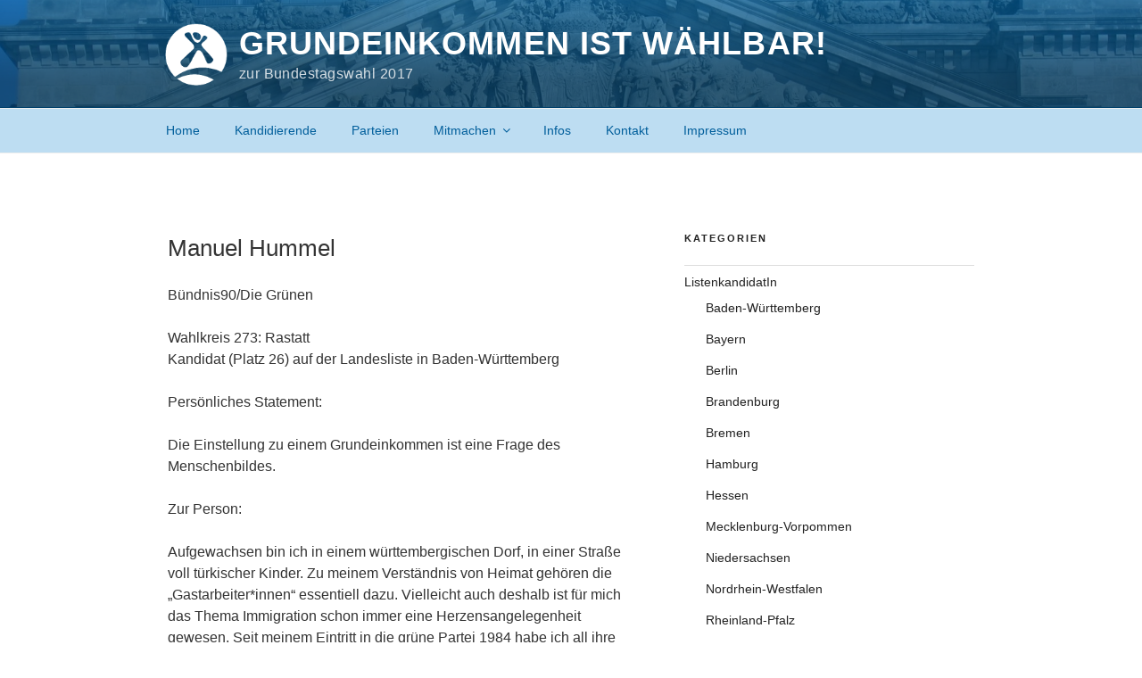

--- FILE ---
content_type: text/css
request_url: https://www.grundeinkommen-ist-waehlbar.de/2017-de/wp-content/themes/twentyseventeen-child-giw/style.css?ver=20251202
body_size: 979
content:
/*
 Theme Name:   Twenty Seventeen Child Theme
 Description:  A child theme of the Twenty Seventeen default WordPress theme
 Author:       Axel Kohout
 Template:     twentyseventeen
 Version:      1.0.0
*/
/* @media (min-width: 768px) {
  body {
    background-color: $giwColorBodyBackground;
    margin: 15px auto;
    border: 3px double #ccc;
    max-width: 1100px;
  }
} */
@import url(http://fonts.googleapis.com/css?family=Open+Sans:400,700,300|Roboto:400,700);
body, button, input, select, textarea {
  font-family: "Open Sans", Arial, sans-serif; }

.site-header {
  background-color: #005e9b; }

.has-header-image .custom-header-media img {
  opacity: 0.3; }

.site-branding {
  background-color: transparent;
  padding: 1.6em 0; }
  .site-branding .site-title a, .site-branding .site-description {
    color: white;
    font-family: "Open Sans", Arial, sans-serif;
    letter-spacing: 0.03em; }
  .site-branding .wrap {
    display: flex;
    flex-direction: row; }
    .site-branding .wrap:before {
      flex: 0 0 auto;
      float: left;
      background-image: url("/wp-content/themes/twentyseventeen-child-giw/images/ngd_logo_white.png");
      background-size: 70px;
      display: block;
      width: 70px;
      height: 70px;
      margin-right: 0.8em;
      margin-left: -0.2em;
      content: '';
      vertical-align: middle; }

@media screen and (max-width: 48em) {
  .site-branding .wrap:before {
    background-size: 56px;
    width: 56px;
    height: 56px; } }
@media screen and (max-width: 30em) {
  .site-branding .wrap:before {
    background-size: 42px;
    width: 42px;
    height: 42px; } }
.navigation-top {
  background-color: #bdddf2; }
  .navigation-top .wrap {
    padding-top: 0;
    padding-bottom: 0; }
  .navigation-top a, .navigation-top .menu-toggle {
    color: #005e9b;
    /* margin: 0.4em 0;
    padding: 0; */
    font-weight: normal; }
    .navigation-top a:hover, .navigation-top a:active, .navigation-top .menu-toggle:hover, .navigation-top .menu-toggle:active {
      color: white;
      background-color: #e2a200; }

.social-navigation a {
  background-color: #bdddf2;
  border-radius: 0;
  color: #008bd0; }
  .social-navigation a:hover, .social-navigation a:active {
    background-color: #e2a200;
    color: white; }

li.cat-item {
  list-style: none; }

.site-info {
  display: none; }

.entry-meta {
  display: none; }

/*# sourceMappingURL=style.css.map */
